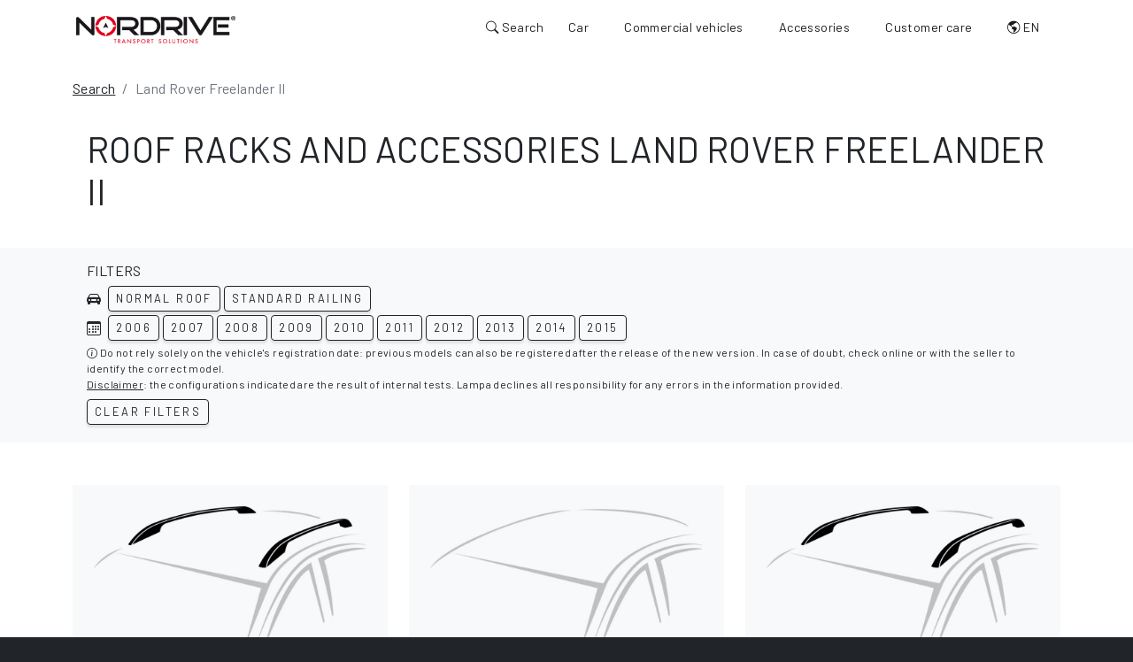

--- FILE ---
content_type: text/html; charset=UTF-8
request_url: https://www.nordrive.eu/ricerca-barre-test.php?marca=Land-rover&modello=Freelander-ii
body_size: 5889
content:
<!DOCTYPE html>
      <html lang="en">
        <head>
          <meta charset="utf-8" />
          <meta name="viewport" content="width=device-width, initial-scale=1, shrink-to-fit=no" /><meta name="description" content="Roof racks and accessories for Land Rover Freelander II are essential to maximize the versatility and convenience of this vehicle. Find out more!" /><meta name="google-site-verification" content="oo9f48G-NlL2KXIls7UPMedfALd2QvAJJZY1bmKBANk" />
          <meta property="og:title" content="Roof racks and accessories Land Rover Freelander II | Nordrive" />
          <meta property="og:description" content="Roof racks and accessories for Land Rover Freelander II are essential to maximize the versatility and convenience of this vehicle. Find out more!" />
          <meta property="og:locale" content="en_GB" />
          <meta property="og:type" content="website" />
          <meta property="og:url" content="https://www.nordrive.eu/ricerca-barre-test.php?marca=Land-rover&modello=Freelander-ii" /><meta property="og:image" content="https://www.nordrive.eu/im/v2/og-barre.jpg" /><meta property="og:image:width" content="1200" />
          <meta property="og:image:height" content="630" />
          <meta property="og:site_name" content="Nordrive" /><link rel="canonical" href="https://www.nordrive.eu/ricerca-barre-test.php?marca=Land-rover&modello=Freelander-ii" /><link rel="alternate" hreflang="it"        href="https://www.nordrive.it/it." /><link rel="alternate" hreflang="en"        href="https://www.nordrive.eu/en." /><link rel="alternate" hreflang="x-default" href="https://www.nordrive.eu/en." /><link rel="icon" href="https://www.nordrive.eu/im/favicon.png" type="image/x-icon" />
          <title>Roof racks and accessories Land Rover Freelander II | Nordrive</title><link rel="stylesheet" href="https://www.nordrive.eu/node_modules/@splidejs/splide/dist/css/splide.min.css">
          <script src="https://www.nordrive.eu/node_modules/@splidejs/splide/dist/js/splide.min.js"></script><link href="https://fonts.googleapis.com/css2?family=Barlow:wght@100;400;700&display=swap" rel="stylesheet">
          <link rel="stylesheet" href="https://www.nordrive.eu/css-v2.php?v=3" type="text/css" />
          <link rel="stylesheet" href="https://cdn.jsdelivr.net/npm/bootstrap-icons@1.10.5/font/bootstrap-icons.css">          <script>
            window.dataLayer = window.dataLayer || [];
            function gtag() {
              dataLayer.push(arguments);
            }
            gtag("consent", 'default', {
              ad_storage: 'denied',
              analytics_storage: 'denied',
              wait_for_update: 500
            });
            gtag('set', 'url_passthrough', true);
            gtag('set', 'ads_data_redaction', false);
          </script>      <!-- Google Tag Manager -->
      <script type="text/plain" class="lb-third-party-stats-cookies">(function(w,d,s,l,i){w[l]=w[l]||[];w[l].push({'gtm.start':
          new Date().getTime(),event:'gtm.js'});var f=d.getElementsByTagName(s)[0],
          j=d.createElement(s),dl=l!='dataLayer'?'&l='+l:'';j.async=true;j.src=
          'https://www.googletagmanager.com/gtm.js?id='+i+dl;f.parentNode.insertBefore(j,f);
          })(window,document,'script','dataLayer','GTM-5QJJRZDG');
      </script>
      <!-- End Google Tag Manager -->
    <style type="text/css">
      div.c--anim > div#cc_div > div#cm {transition: none !important;}
    </style></head>
        <body>
      <!-- Google Tag Manager (noscript) -->
          <noscript><iframe src="https://www.googletagmanager.com/ns.html?id=GTM-5QJJRZDG"
            height="0" width="0" style="display:none;visibility:hidden"></iframe></noscript>
      <!-- End Google Tag Manager (noscript) -->
          <nav class="navbar navbar-expand-lg navbar-light fixed-top" id="mainNav">
            <div class="container px-3">
              
              <a class="navbar-brand mt-1" href="https://www.nordrive.eu" title="Nordrive">
                <img src="https://www.nordrive.eu/im/logo-nordrive.png" alt="Nordrive" class="img-fluid">
              </a>

              <div class="d-flex align-items-center">

                <ul class="navbar-nav mb-lg-0">
                  <li class="nav-item">
                    <a class="nav-link nav-link-search p-2" type="submit" data-bs-toggle="offcanvas" data-bs-target="#offcanvasSearch">
                      <i class="bi bi-search"></i><span class="d-lg-inline d-none"> Search</span>
                    </a>
                  </li>
                </ul>

                <button class="navbar-toggler p-2 border-0 fs-2" type="button" data-bs-scroll="false" id="navbarSideCollapse" aria-label="Toggle navigation">
                  <i class="bi bi-list"></i>
                </button>

                <div class="navbar-collapse offcanvas-collapse justify-content-end"><ul class="navbar-nav mb-2 mb-lg-0"><li class="nav-item dropdown dropdown-mega position-static">
                        <a class="nav-link" href="#" data-bs-toggle="dropdown" data-bs-auto-close="outside">Car</a>
                        <div class="dropdown-menu shadow">
                          <div class="mega-content px-md-4">
                            <div class="container-fluid">
                              <div class="row">
                                <div class="col-12 pt-4 d-none d-md-block">
                                  <h5><a href="https://www.nordrive.eu/car-roof-racks">CAR ROOF RACKS</a></h5>
                                </div>
                                
                                <div class="col-12 col-lg-3 py-4">
                                  <div class="list-group list-group-flush" style="--bs-list-group-bg: transparent;">                        <a class="list-group-item" href="https://www.nordrive.eu/car-roof-racks/roof-bars" title="Roof bars">Roof bars</a>                        <a class="list-group-item" href="https://www.nordrive.eu/car-roof-racks/roof-boxes" title="Roof boxes">Roof boxes</a>                        <a class="list-group-item" href="https://www.nordrive.eu/car-roof-racks/roof-platforms" title="Racks">Racks</a>                        <a class="list-group-item" href="https://www.nordrive.eu/car-roof-racks/ski-rack-car" title="Ski-carriers">Ski-carriers</a>                        <a class="list-group-item" href="https://www.nordrive.eu/car-roof-racks/kayak-roof-rack" title="Kayak/Surf-carriers">Kayak/Surf-carriers</a>                        <a class="list-group-item" href="https://www.nordrive.eu/car-roof-racks/bike-carriers-for-car" title="Bike carriers">Bike carriers</a>                        <a class="list-group-item" href="https://www.nordrive.eu/car-roof-racks/car-roof-tent" title="Rooftop tents">Rooftop tents</a>                                
                                  </div>
                                </div>

                                <div class="col-4 col-lg-3 py-4 d-none d-md-block">
                                  <a href="https://www.nordrive.eu/car-roof-racks/roof-bars">
                                    <img src="https://www.nordrive.eu/im/v2/mm-barre-auto.webp" class="img-fluid" alt="Roof bars" loading="lazy">
                                  </a>
                                  <p class="py-2"><a href="https://www.nordrive.eu/car-roof-racks/roof-bars">Roof bars</a></p>
                                </div>

                                <div class="col-4 col-lg-3 py-4 d-none d-md-block">
                                  <a href="https://www.nordrive.eu/car-roof-racks/roof-boxes">
                                    <img src="https://www.nordrive.eu/im/v2/mm-box-tetto.webp" class="img-fluid" alt="Roof boxes" loading="lazy">
                                  </a>
                                  <p class="py-2"><a href="https://www.nordrive.eu/car-roof-racks/roof-boxes">Roof boxes</a></p>
                                </div>

                                <div class="col-4 col-lg-3 py-4 d-none d-md-block">
                                  <a href="https://www.nordrive.eu/car-roof-racks/bike-carriers-for-car">
                                    <img src="https://www.nordrive.eu/im/v2/mm-portabici.webp" class="img-fluid" alt="Bike carriers" loading="lazy">
                                  </a>
                                  <p class="py-2"><a href="https://www.nordrive.eu/car-roof-racks/bike-carriers-for-car">Bike carriers</a></p>
                                </div>
                              </div>
                            </div>
                          </div>
                        </div>
                      </li><li class="nav-item dropdown dropdown-mega position-static">
                        <a class="nav-link" href="#" data-bs-toggle="dropdown" data-bs-auto-close="outside">Commercial vehicles</a>
                        <div class="dropdown-menu shadow">
                          <div class="mega-content px-md-4">
                            <div class="container-fluid">
                              <div class="row">
                                <div class="col-12 pt-4 d-none d-md-block">
                                  <h5><a href="https://www.nordrive.eu/van-roof-racks">VAN ROOF RACK SYSTEMS</a></h5>
                                </div>
                                
                                <div class="col-12 col-lg-3 py-4">
                                  <div class="list-group list-group-flush" style="--bs-list-group-bg: transparent;">                        <a class="list-group-item" href="https://www.nordrive.eu/van-roof-racks/van-roof-bars" title="Kargo Roof bars">Kargo Roof bars</a>                        <a class="list-group-item" href="https://www.nordrive.eu/van-roof-racks/roof-cargo-basket" title="Kargo rack system">Kargo rack system</a>                        </div>
                                </div>

                                <div class="col-4 col-lg-3 py-4 py-4 d-none d-md-block">
                                  <a href="https://www.nordrive.eu/van-roof-racks/van-roof-bars">
                                    <img src="https://www.nordrive.eu/im/v2/mm-barre-van.webp" class="img-fluid" alt="Roof bars" loading="lazy">
                                  </a>
                                  <p class="py-2"><a href="https://www.nordrive.eu/van-roof-racks/van-roof-bars">Roof bars</a></p>
                                </div>

                                <div class="col-4 col-lg-3 py-4 py-4 d-none d-md-block">
                                  <a href="https://www.nordrive.eu/van-roof-racks/roof-cargo-basket">
                                    <img src="https://www.nordrive.eu/im/v2/mm-ceste.webp" class="img-fluid" alt="Kargo rack system" loading="lazy">
                                  </a>
                                  <p class="py-2"><a href="https://www.nordrive.eu/van-roof-racks/roof-cargo-basket">Kargo rack system</a></p>
                                </div>
                                
                                <div class="col-4 col-lg-3 py-4 py-4 d-none d-md-block">
                                  <a href="https://www.nordrive.eu/blog/van-roof-racks-and-roof-bars-differences/1">
                                    <img src="https://www.nordrive.eu/im/blog/differenze-cestello-barre-furgoni-400.jpg" class="img-fluid" alt="Van roof racks and roof bars: differences" loading="lazy">
                                  </a>
                                  <p class="py-2">
                                    <a href="https://www.nordrive.eu/blog/van-roof-racks-and-roof-bars-differences/1">Van roof racks and roof bars: differences</a></p>
                                </div>

                              </div>
                            </div>
                          </div>
                        </div>
                      </li><li class="nav-item dropdown dropdown-mega position-static">
                        <a class="nav-link" href="#" data-bs-toggle="dropdown" data-bs-auto-close="outside">Accessories</a>
                        <div class="dropdown-menu shadow">
                          <div class="mega-content px-md-4">
                            <div class="container-fluid">
                              <div class="row">
                                <div class="col-12 pt-4 d-none d-md-block">
                                  <h5><a href="https://www.nordrive.eu/roof-bars-accessories">ACCESSORIES</a></h5>
                                </div>
                                
                                <div class="col-12 col-lg-3 py-4">
                                  <div class="list-group list-group-flush" style="--bs-list-group-bg: transparent;">                        <a class="list-group-item" href="https://www.nordrive.eu/roof-bars-accessories/roof-rack-straps" title="Securing">Securing</a>                        <a class="list-group-item" href="https://www.nordrive.eu/roof-bars-accessories/car-dog-guard" title="Dog cargo guards">Dog cargo guards</a>                        <a class="list-group-item" href="https://www.nordrive.eu/roof-bars-accessories/accessories-steel-roof-bars" title="Kargo accessories">Kargo accessories</a>                        <a class="list-group-item" href="https://www.nordrive.eu/roof-bars-accessories/accessories-aluminium-roof-bars" title="Kargo-Plus accessories">Kargo-Plus accessories</a>                        <a class="list-group-item" href="https://www.nordrive.eu/roof-bars-accessories/spare-parts" title="Spare parts">Spare parts</a>                        </div>
                                </div>

                                <div class="col-4 col-lg-3 py-4 d-none d-md-block">
                                  <a href="https://www.nordrive.eu/roof-bars-accessories/car-dog-guard">
                                    <img src="https://www.nordrive.eu/im/v2/mm-griglie.webp" class="img-fluid" alt="Dog cargo guards" loading="lazy">
                                  </a>
                                  <p class="py-2"><a href="https://www.nordrive.eu/roof-bars-accessories/car-dog-guard">Dog cargo guards</a></p>
                                </div>

                                <div class="col-4 col-lg-3 py-4 d-none d-md-block">
                                  <a href="https://www.nordrive.eu/roof-bars-accessories/accessories-steel-roof-bars">
                                    <img src="https://www.nordrive.eu/im/v2/mm-accessori-uni-2.webp" class="img-fluid" alt="Kargo accessories" loading="lazy">
                                  </a>
                                  <p class="py-2"><a href="https://www.nordrive.eu/roof-bars-accessories/accessories-steel-roof-bars">Kargo accessories</a></p>
                                </div>
                                
                                <div class="col-4 col-lg-3 py-4 d-none d-md-block">
                                  <a href="https://www.nordrive.eu/roof-bars-accessories/roof-rack-straps">
                                    <img src="https://www.nordrive.eu/im/v2/mm-fissaggio.webp" class="img-fluid" alt="Securing" loading="lazy">
                                  </a>
                                  <p class="py-2"><a href="https://www.nordrive.eu/roof-bars-accessories/roof-rack-straps">Securing</a></p>
                                </div>

                              </div>
                            </div>
                          </div>
                        </div>
                      </li><li class="nav-item dropdown dropdown-mega position-static">
                        <a class="nav-link" href="#" data-bs-toggle="dropdown" data-bs-auto-close="outside">Customer care</a>
                        <div class="dropdown-menu xs shadow" style="left: inherit; right: inherit">
                          <div class="mega-content px-4">
                            <div class="container-fluid">
                              <div class="row">
                                <div class="col-12 pt-4">
                                  <h5>CUSTOMER CARE</h5>
                                </div>
                                
                                <div class="col-12 py-4">
                                  <div class="list-group list-group-flush" style="--bs-list-group-bg: transparent;">
                                    <p class="list-group-item mb-0" title="Fit Guide"><i class="bi bi-file-earmark-pdf"></i> Fit Guide:</p>
                                    <a class="list-group-item ps-5" href="https://www.lampa.it/sfogliabili/Tabelle/Tab-13-barre-auto/index.html" target="_blank" title="Fit Guide">Car</a>
                                    <a class="list-group-item ps-5" href="https://www.lampa.it/sfogliabili/Tabelle/Tab-12-barre-furgoni/index.html" target="_blank" title="Fit Guide">Commercial vehicles</a>
                                    <a class="list-group-item ps-5" href="https://www.lampa.it/sfogliabili/Tabelle/Tab-19-kargo-rack-system/index.html" target="_blank" title="Fit Guide">Kargo rack system</a>
                                    <a class="list-group-item ps-5" href="https://www.lampa.it/sfogliabili/Tabelle/Tab-14-portabici/index.html" target="_blank" title="Fit Guide">Bike carriers</a>
                                    <a class="list-group-item ps-5" href="https://www.lampa.it/sfogliabili/Tabelle/Tab-24-griglie-divisorie/index.html" target="_blank" title="Fit Guide">Dog cargo guards</a>
                                    <a class="list-group-item" href="https://www.nordrive.eu/compatible-vehicles" title="Compatible vehicles">Compatible vehicles</a>
                                    <a class="list-group-item" href="https://www.nordrive.eu/contact-support" title="Contact us">Contact us</a>
                                  </div>
                                </div>

                              </div>
                            </div>
                          </div>
                        </div>
                      </li><li class="nav-item dropdown">
                          <a class="nav-link" href="#" role="button" data-bs-toggle="dropdown" aria-expanded="false">
                            <i class="bi bi-globe-americas" title="EN"></i> EN
                          </a>
                          <ul class="dropdown-menu">
                              <li><a class="dropdown-item nav-link ps-3" href="https://www.nordrive.it/it." alt="Italiano" title="Italiano">IT - Italiano</a></li>
                              <li><a class="dropdown-item nav-link ps-3" href="https://www.nordrive.eu/en." alt="English" title="English">EN - English</a></li></ul>
                      </li>
                    </ul>
                  
                </div>
              </div>
            </div>
          </nav><div class="offcanvas offcanvas-start text-bg-dark" tabindex="-1" id="offcanvasSearch">
          <div class="offcanvas-header">
            <button type="button" class="btn-close btn-close-white align-content-end" data-bs-dismiss="offcanvas"></button>
          </div>
          <div class="offcanvas-body">
            <h3>Search vehicle or item</h3>
            <form class="d-flex" role="search" action="https://www.nordrive.eu/result.php" method="post" id="ricerca-offset">
              <input class="form-control form-control-lg typeahead ricerca-type" type="search" autocomplete="off" data-provide="typeahead" 
                placeholder="Search vehicle (eg. Mazda 3) or item number" aria-label="Search vehicle (eg. Mazda 3) or item number" 
                name="search-offcanvas" id="search-offcanvas">
              <input type="hidden" name="ricerca-url" value="https%3A%2F%2Fwww.nordrive.eu%2Fricerca-barre-test.php%3Fmarca%3DLand-rover%26modello%3DFreelander-ii"></form>

          </div>

          <div class="mt-auto text-center pb-3"><div class="p-3 text-start">
    <a class="btn btn-light btn-sm fs-5 mb-3" href="https://www.nordrive.eu/contact-support">
      <span class="fs-5 bi bi-envelope"></span> <small>Didn't find your vehicle?</small><br><small>Contact us</small>
    </a></div>
            <img src="https://www.nordrive.eu/im/logo-nordrive-inv.png" alt="Nordrive" loading="lazy" decoding="async" class="img-fluid">
          </div>
        </div><div class="container pt-6">
  <div class="row">
    <div class="col-12">
      <ol class="breadcrumb" itemscope itemtype="http://schema.org/BreadcrumbList"><li class="breadcrumb-item" itemprop="itemListElement" itemscope itemtype="http://schema.org/ListItem">
    <a href="#offcanvasSearch" data-bs-toggle="offcanvas" data-bs-target="#offcanvasSearch" title="Search" itemprop="item">
      <span itemprop="name">Search</span></a>
    <meta itemprop="position" content="1"></li><li class="breadcrumb-item active"><span itemprop="name">Land Rover Freelander II</span></li>
      </ol>
    </div>
  </div>
      <div class="row p-3 mb-3">
        <div class="col-12 my-auto">
          <h1 class="text-uppercase">Roof racks and accessories Land Rover Freelander II</h1>
        </div>
      </div></div></div></div><div class="container-fluid bg-light">
              <div class="container">
                <div class="row">
                  <div class="col-12">
          <div class="card border-0 bg-transparent mb-1">
            <div class="card-body">
            <h6 class="text-uppercase">Filters</h6>
            <div class="" id="Filters"><div class=""><i class="bi bi-car-front-fill me-2" data-bs-toggle="tooltip" data-bs-placement="top" data-bs-title="Vehicle roof"></i><button class="filter btn btn-outline-dark btn-sm me-1 mb-1" data-filter=".category-tettonormale">Normal roof</button><button class="filter btn btn-outline-dark btn-sm me-1 mb-1" data-filter=".category-mancorrente">Standard railing</button></div><div class=""><i class="bi bi-calendar3 me-2" data-bs-toggle="tooltip" data-bs-placement="top" data-bs-title="Production year"></i><button class="filter btn btn-outline-dark btn-sm me-1 mb-1" data-filter=".category-2006">2006</button><button class="filter btn btn-outline-dark btn-sm me-1 mb-1" data-filter=".category-2007">2007</button><button class="filter btn btn-outline-dark btn-sm me-1 mb-1" data-filter=".category-2008">2008</button><button class="filter btn btn-outline-dark btn-sm me-1 mb-1" data-filter=".category-2009">2009</button><button class="filter btn btn-outline-dark btn-sm me-1 mb-1" data-filter=".category-2010">2010</button><button class="filter btn btn-outline-dark btn-sm me-1 mb-1" data-filter=".category-2011">2011</button><button class="filter btn btn-outline-dark btn-sm me-1 mb-1" data-filter=".category-2012">2012</button><button class="filter btn btn-outline-dark btn-sm me-1 mb-1" data-filter=".category-2013">2013</button><button class="filter btn btn-outline-dark btn-sm me-1 mb-1" data-filter=".category-2014">2014</button><button class="filter btn btn-outline-dark btn-sm me-1 mb-1" data-filter=".category-2015">2015</button><p class="small m-0"><i class="bi bi-info-circle"></i> Do not rely solely on the vehicle's registration date: previous models can also be registered after the release of the new version. In case of doubt, check online or with the seller to identify the correct model.</p><p class="small m-0"><a href="https://www.lampa.it/en/disclaimer" target="_new">Disclaimer</a>: the configurations indicated are the result of internal tests. Lampa declines all responsibility for any errors in the information provided.</p></div><div class="text-nowrap mt-2">
                    <button class="btn btn-outline-dark btn-sm col-xs-12" id="Reset">Clear filters</button>
                  </div>
                </div>
              </div>
            </div>
          </div></div></div></div></div><div class="container mt-5">
        <div class="row">
          <div class="col-12"><div id="Container"><div class="row">
        <div class="col-sm-4 mix post-box category-barreportatutto category-mancorrente category-2012 category-2013 category-2014 category-2015 ">
      <div class="card border-0 rounded-0 mb-4 bg-light">
        <a href="https://www.nordrive.eu/search/Land-Rover_Freelander-II/roof-bars/v-4-678">
          <img src="https://www.nordrive.it/im/v2/railing.jpg" class="card-img-top p-4 img-multiply" alt="Roof" />
        </a>
        <div class="card-body">
          <p class="card-text">
            <a class="fw-normal" href="https://www.nordrive.eu/search/Land-Rover_Freelander-II/roof-bars/v-4-678">Land Rover Freelander II<br /><b>Standard railing<br /></b>10/12>08/15</a>
          </p>
        </div>
      </div></div>
        <div class="col-sm-4 mix post-box category-barreportatutto category-tettonormale category-2012 category-2013 category-2014 category-2015 ">
      <div class="card border-0 rounded-0 mb-4 bg-light">
        <a href="https://www.nordrive.eu/search/Land-Rover_Freelander-II/roof-bars/v-7-678">
          <img src="https://www.nordrive.it/im/v2/roof.jpg" class="card-img-top p-4 img-multiply" alt="Roof" />
        </a>
        <div class="card-body">
          <p class="card-text">
            <a class="fw-normal" href="https://www.nordrive.eu/search/Land-Rover_Freelander-II/roof-bars/v-7-678">Land Rover Freelander II<br /><b>Normal roof<br /></b>10/12>08/15</a>
          </p>
        </div>
      </div></div>
        <div class="col-sm-4 mix post-box category-barreportatutto category-mancorrente category-2006 category-2007 category-2008 category-2009 category-2010 category-2011 category-2012 ">
      <div class="card border-0 rounded-0 mb-4 bg-light">
        <a href="https://www.nordrive.eu/search/Land-Rover_Freelander-II/roof-bars/v-4-677">
          <img src="https://www.nordrive.it/im/v2/railing.jpg" class="card-img-top p-4 img-multiply" alt="Roof" />
        </a>
        <div class="card-body">
          <p class="card-text">
            <a class="fw-normal" href="https://www.nordrive.eu/search/Land-Rover_Freelander-II/roof-bars/v-4-677">Land Rover Freelander II<br /><b>Standard railing<br /></b>12/06>09/12</a>
          </p>
        </div>
      </div></div>
        <div class="col-sm-4 mix post-box category-barreportatutto category-tettonormale category-2006 category-2007 category-2008 category-2009 category-2010 category-2011 category-2012 ">
      <div class="card border-0 rounded-0 mb-4 bg-light">
        <a href="https://www.nordrive.eu/search/Land-Rover_Freelander-II/roof-bars/v-7-677">
          <img src="https://www.nordrive.it/im/v2/roof.jpg" class="card-img-top p-4 img-multiply" alt="Roof" />
        </a>
        <div class="card-body">
          <p class="card-text">
            <a class="fw-normal" href="https://www.nordrive.eu/search/Land-Rover_Freelander-II/roof-bars/v-7-677">Land Rover Freelander II<br /><b>Normal roof<br /></b>12/06>09/12</a>
          </p>
        </div>
      </div></div></div>
      <div class="row">
        <div class="alert alert-danger col-12 col-md-6 offset-md-3">
          <p class="m-0"><i class="bi bi-exclamation-triangle"></i> Any other versions / years of the car not present in the list are NOT compatible with our items at the moment.<br /><a href="https://www.nordrive.eu/contact-support">Contact us for further information</a>.</p>
        </div>
        <div class="col-12 divisore"></div>
        <div class="col-12 col-md-10 offset-md-1">
          <h2 class="mt-3">Roof racks and accessories for Land Rover Freelander II</h2>
          <p class="mb-5">Roof racks and accessories for Land Rover Freelander II are <b>essential to maximize the versatility and 
  convenience</b> of this vehicle.<br />With a <b>wide range of options available</b>, it's possible to customize Land Rover Freelander II to meet your 
  transportation needs and lifestyle.</p>
        </div>
      </div>
      </div></div>
      </div>
        <div class="modal fade" id="modal-filtri-risultati" tabindex="-1" aria-hidden="true">
          <div class="modal-dialog modal-sm">
            <div class="modal-content">
              <div class="modal-header">
                <h4 class="modal-title">Filters</h4>
                <button type="button" class="btn-close" data-bs-dismiss="modal" aria-label="Close"></button>
              </div>
              <div class="modal-body">
                <p>No items were found matching the selected filters, try to change search parameters.</p>
              </div>
              <div class="modal-footer">
                <button type="button" class="btn btn-default" data-bs-dismiss="modal">Close</button>
              </div>
            </div>
          </div>
        </div></div>
        <footer>
          <div class="container">
            <div class="row">
              
              <div class="col-md-6 col-lg-4">
                
                <div class="mt-4"><p><b>Nordrive</b><br />Via G.Rossa, 53/55 - 46019 Viadana (MN) Italy<br />
                  (+39) 0375 820700 - nordrive@lampa.it<br />
                  C.F./P.Iva (VAT) e Reg. Imp. MN 01219450200<br />
                  Capitale Sociale: 4.000.000,00 i.v.</p>
                </div>
              </div>

              <div class="col-md-6 col-lg-3 col-6">
                <ul class="list-unstyled mt-4">
                  <li><a href="https://www.lampa.it/en/sales-organization" target="_blank" title="Sales organization">Sales organization</a></li>
                  <li><a href="https://www.lampa.it/sfogliabili/Catalogo/Auto-19-portaggio/index.html" target="_blank" title="Nordrive PDF catalogue">Nordrive PDF catalogue</a></li>
                  <li><a href="https://www.lampa.it/sfogliabili/Tabelle/Tab-15-Nordrive-ricambi/index.html" target="_blank" title="Nordrive PDF catalogue">Spare parts PDF catalogue</a></li>
                  <li><a href="https://www.lampa.it/sfogliabili/Catalogo/Portaggio-Yakima-2023/index.html" target="_blank" title="Nordrive PDF catalogue">Yakima PDF catalogue</a></li>
                </ul>
              </div>
              
              <div class="col-md-6 col-lg-2 col-6">
                <ul class="list-unstyled mt-4"><li><a href="https://www.nordrive.eu/blog">Blog</a></li>
                  <li><a href="https://www.nordrive.eu/faq">FAQ</a></li>
                </ul>
              </div>
              
              <div class="col-sm-6 col-md-6 col-lg-3 col-6 text-md-end">
                <ul class="list-unstyled mt-4">
                  <li>
                    <a href="https://www.facebook.com/Lampa.Spa" target="_blank" class="me-2" title="Facebook"><span class="bi fs-5 bi-facebook"></span></a> 
                    <a href="https://www.instagram.com/lampa_spa" target="_blank" class="me-2" title="Instagram"><span class="bi fs-5 bi-instagram"></span></a> 
                    <a href="https://www.youtube.com/lampaaccessories" target="_blank" class="me-2" title="Youtube"><span class="bi fs-5 bi-youtube"></span></a> 
                  </li>
                  <li class="mt-3">
                    <img src="https://www.nordrive.eu/im/logo-nordrive-inv.png" alt="Nordrive" loading="lazy" decoding="async" class="img-fluid mb-1 w-50" />
                    <p class="small">is a registered trademark of <b>Lampa S.p.a.</b></p>
                  </li>
                </ul>
              </div>


              
            </div><div class="row"><div class="col-sm-6"><p class="small">Copyright &copy;2026 - All rights reserved</p>
              </div>
              
              <div class="col-sm-6 text-lg-end">
                <p class="small">
                <a href="https://www.nordrive.eu/privacy.php" title="Privacy Policy">Privacy Policy</a> - 
                <a href="https://www.nordrive.eu/cookie.php" title="Cookie Policy">Cookie Policy</a> - 
                <a class="lb-cs-settings-link" href="#" title="Update your cookie preferences">Update your cookie preferences</a></p>
              </div></div>
          </div>

        </footer><div class="modal fade" id="modal-ricerca" tabindex="-1" aria-hidden="true">
          <div class="modal-dialog modal-sm">
            <div class="modal-content">
              <div class="modal-header">
                <h4 class="modal-title" id="exampleModalLabel">Search</h4>
                <button type="button" class="btn-close" data-bs-dismiss="modal" aria-label="Close"></button>
              </div>
              <div class="modal-body">
                <p>Select an entry from the drop down suggestions to search.</p>
              </div>
              <div class="modal-footer">
                <button type="button" class="btn btn-default" data-bs-dismiss="modal">Close</button>
              </div>
            </div>
          </div>
        </div><script src="https://cdn.jsdelivr.net/npm/bootstrap@5.2.3/dist/js/bootstrap.bundle.min.js"></script><script src="https://ajax.googleapis.com/ajax/libs/jquery/3.5.1/jquery.min.js"></script><script src="https://cdn.jsdelivr.net/npm/bs5-lightbox@1.8.3/dist/index.bundle.min.js"></script><script src="https://www.nordrive.eu/js-v2.php?v=1"></script><script type="text/javascript" src="https://app.legalblink.it/api/scripts/lb_cs.js"></script>
        <script id="lb_cs" type="text/javascript">lb_cs("63c50b444f5ddb001b340091");</script></body>
    </html>